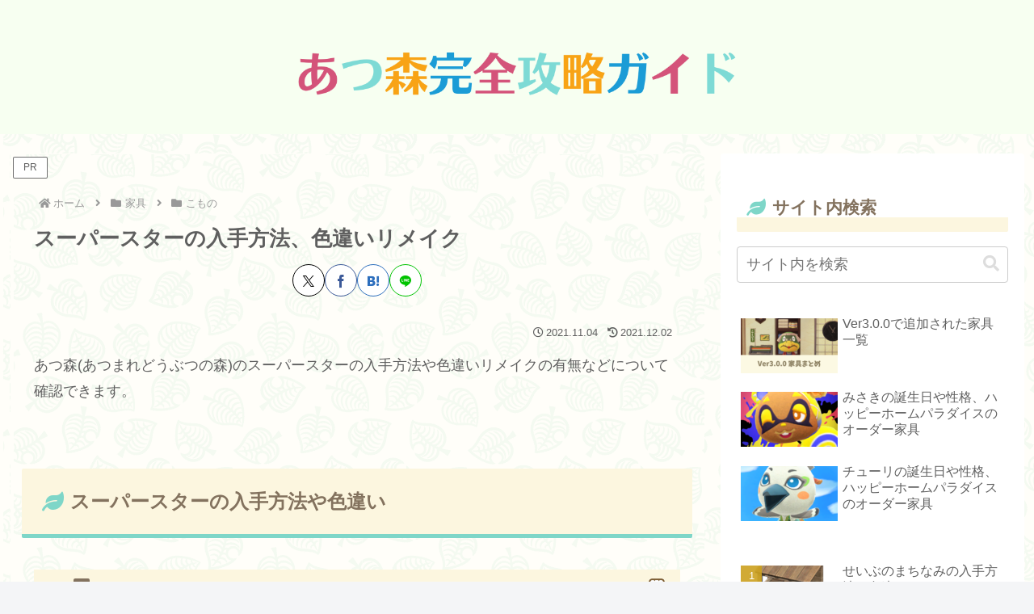

--- FILE ---
content_type: text/html; charset=utf-8
request_url: https://www.google.com/recaptcha/api2/aframe
body_size: 267
content:
<!DOCTYPE HTML><html><head><meta http-equiv="content-type" content="text/html; charset=UTF-8"></head><body><script nonce="nTMdcOhYXvVoXRxH-PxedA">/** Anti-fraud and anti-abuse applications only. See google.com/recaptcha */ try{var clients={'sodar':'https://pagead2.googlesyndication.com/pagead/sodar?'};window.addEventListener("message",function(a){try{if(a.source===window.parent){var b=JSON.parse(a.data);var c=clients[b['id']];if(c){var d=document.createElement('img');d.src=c+b['params']+'&rc='+(localStorage.getItem("rc::a")?sessionStorage.getItem("rc::b"):"");window.document.body.appendChild(d);sessionStorage.setItem("rc::e",parseInt(sessionStorage.getItem("rc::e")||0)+1);localStorage.setItem("rc::h",'1768913655372');}}}catch(b){}});window.parent.postMessage("_grecaptcha_ready", "*");}catch(b){}</script></body></html>